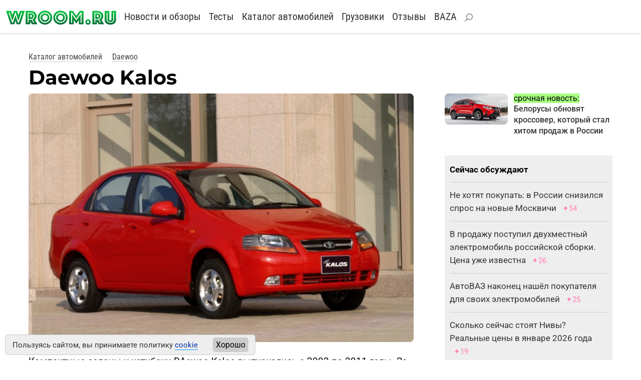

--- FILE ---
content_type: text/html
request_url: https://wroom.ru/cars/daewoo/kalos
body_size: 5291
content:
<!DOCTYPE html><html lang="ru"><head>
<meta http-equiv="content-type" content="text/html; charset=windows-1251">
<meta charset="windows-1251">
<meta name="yandex-verification" content="4bb9c670700c2430">
<meta name="viewport" content="width=device-width, initial-scale=1, shrink-to-fit=no">
<link rel="icon" href="https://wroom.ru/favicon-svg.svg" type="image/svg+xml">
<link rel="alternate" type="application/rss+xml" title="Wroom.ru" href="https://wroom.ru/rss">
<link rel="stylesheet" href="https://wroom.ru/p/bootstrap.min.css" type="text/css">
<link rel="stylesheet" href="https://wroom.ru/p/style.css" type="text/css">
<script async src="https://wroom.ru/p/bootstrap.bundle.min.js"></script>


<title>Daewoo Kalos — цена, фото, характеристики</title>
<meta name="description" content="Все об автомобиле Daewoo Kalos: цены, характеристики, фотографии, подробная информация.">
<link rel="canonical" href="https://wroom.ru/cars/daewoo/kalos">
<meta name="robots" content="max-image-preview:large"><meta name="yandex" content="noindex, nofollow"><script>window.yaContextCb=window.yaContextCb||[]</script><script src="https://yandex.ru/ads/system/context.js" async></script><script async src="//s.luxcdn.com/t/201167/360_light.js"></script>
<link rel="image_src" href="https://wroom.ru/i/cars2/daewoo_kalos_1.jpg">
<meta property="og:url" content="https://wroom.ru/cars/daewoo/kalos">
<meta property="og:image" content="https://wroom.ru/i/cars2/daewoo_kalos_1.jpg">
<meta property="og:title" content="Daewoo Kalos">
<meta property="og:locale" content="ru_RU">
<meta property="og:type" content="article">
<meta property="og:image:width" content="900">
<meta property="og:image:height" content="581">
<meta property="og:image:type" content="image/jpeg">
<meta property="og:description" content="Все об автомобиле Daewoo Kalos: цены, характеристики, фотографии, подробная информация.">
<meta property="og:site_name" content="Wroom.ru">
<meta name="author" content="Александр Круглов">
<meta property="og:article:author" content="Александр Круглов">
<meta property="og:article:published_time" content="2025-02-24T10:49:54+03:00">
<meta property="og:article:modified_time" content="2025-02-24T10:49:54+03:00">

<script type="application/ld+json">
{
"@context": "https://schema.org",
"@type": "Article",
"headline": "Daewoo Kalos",
"image": "https://wroom.ru/i/cars2/daewoo_kalos_1.jpg",
"datePublished": "2025-02-24T10:49:54+03:00",
"dateModified": "2025-02-24T10:49:54+03:00",
"author": [{
	"@type": "Person",
	"name": "Александр Круглов",
	"url": "https://wroom.ru/author/1"
}]
}
</script>
</head><body>

<div class="container-fluid top-menu nomobile">
<div class="row">
<div class="col">
<a href="/"><img src="/i/logo_svg.svg" class="img-fluid logo-svg" alt="Wroom.ru" width="220" height="31"></a>

<a href="/news" class="menu-item">Новости и обзоры</a> 
<a href="/news/test" class="menu-item">Тесты</a> 
<a href="/cars" class="menu-item">Каталог автомобилей</a> 
<a href="/trucks" class="menu-item">Грузовики</a> 
<a href="/story" class="menu-item">Отзывы</a> 
<a href="/baza" class="menu-item">BAZA</a> 
<a href="/find" class="menu-item" rel="nofollow"><img src="/i/search.svg" alt="Найти на сайте"></a>


<div class="profile-block">
</div>

</div>
</div>
</div>

<nav class="navbar bg-body-tertiary mobileonly">
<div class="container-fluid">

<a href="/"><img src="/i/logo_svg.svg" class="img-fluid logo-svg" alt="Wroom.ru" width="220" height="31"></a>

<button class="navbar-toggler" type="button" data-bs-toggle="offcanvas" data-bs-target="#offcanvasNavbar" aria-controls="offcanvasNavbar" aria-label="Toggle navigation">
<span class="navbar-toggler-icon"></span>
</button>

<div class="offcanvas offcanvas-end" tabindex="-1" id="offcanvasNavbar" aria-labelledby="offcanvasNavbarLabel">

<div class="offcanvas-body">

<button type="button" class="btn-close" data-bs-dismiss="offcanvas" aria-label="Close"></button>

<ul class="navbar-nav justify-content-end flex-grow-1 pe-3">

<li class="nav-item"><a class="nav-link" href="/news">Новости и обзоры</a></li>
<li class="nav-item"><a class="nav-link" href="/news/test">Тесты</a></li>
<li class="nav-item"><a class="nav-link" href="/cars">Каталог автомобилей</a></li>
<li class="nav-item"><a class="nav-link" href="/trucks">Каталог грузовиков</a></li>
<li class="nav-item"><a class="nav-link" href="/story">Отзывы</a></li>
<li class="nav-item"><a class="nav-link" href="/baza">BAZA</a></li>

<li class="nav-item"><a class="nav-link search-link" href="/find" rel="nofollow"><img src="/i/search.svg" alt="Найти на сайте">Поиск по сайту</a></li>

<li class="nav-item item-profile">
<a href="/index.php?id=enter">Войти</a> или <a href="/index.php?id=register">зарегистрироваться</a></li>

</ul>
</div>
</div>
</div>
</nav>

<!-- Yandex.Metrika --> <script type="text/javascript" > (function (d, w, c) { (w[c] = w[c] || []).push(function() { try { w.yaCounter810315 = new Ya.Metrika({ id:810315, clickmap:true, trackLinks:true, accurateTrackBounce:true }); } catch(e) { } }); var n = d.getElementsByTagName("script")[0], x = "https://mc.yandex.ru/metrika/watch.js", s = d.createElement("script"), f = function () { n.parentNode.insertBefore(s, n); }; for (var i = 0; i < document.scripts.length; i++) { if (document.scripts[i].src === x) { return; } } s.type = "text/javascript"; s.async = true; s.src = x; if (w.opera == "[object Opera]") { d.addEventListener("DOMContentLoaded", f, false); } else { f(); } })(document, window, "yandex_metrika_callbacks"); </script> <noscript><div><img src="https://mc.yandex.ru/watch/810315" style="position:absolute; left:-9999px;" alt="" /></div></noscript> <!-- /Yandex.Metrika --><div class="container-fluid basic-block"><div class="row"><div class="col-12 col-lg-8"><div class="path4"><a href="/cars">Каталог автомобилей</a> <a href="/cars/daewoo">Daewoo</a></div><h1>Daewoo Kalos</h1></div></div></div><div class="container-fluid basic-block"><div class="row"><div class="col-12 col-lg-8"><img src="/i/cars2/daewoo_kalos_1.jpg" alt="DAewoo Kalos" width="900" height="581" loading="lazy" class="img-fluid rounded-3"><div class="text-block"><p>Компактные седаны и хэтчбеки DAewoo Kalos выпускались с 2002 по 2011 годы. За пределами Кореи автомобиль предлагался под именем <a href="https://wroom.ru/cars/chevrolet/aveo">Chevrolet Aveo</a>.</p></div><div style="margin:1em 0"><!-- Interpool -->
<div class="ad-interpool">
<div id="adfox_170359671591744432"></div>
<script>
window.yaContextCb.push(()=>{
Ya.adfoxCode.create({
ownerId: 1435,
containerId: 'adfox_170359671591744432',
params: {
p1: 'bvvsh',
p2: 'ul'
}
})
})
</script>
</div>

<div style="margin:2.0em 0 1.4em 0">
<!-- Yandex.RTB R-A-66433-125 -->
<div id="yandex_rtb_R-A-66433-125"></div>
<script>
window.yaContextCb.push(() => {
Ya.Context.AdvManager.render({
"blockId": "R-A-66433-125",
"renderTo": "yandex_rtb_R-A-66433-125"
})
})
</script>
</div>



	


</div><p class="block-head"><a href="/cars/daewoo">Модельный ряд Дэу</a></p><p class="all-models"><a href="/cars/daewoo/arcadia">Arcadia</a> <a href="/cars/daewoo/chairman">Chairman</a> <a href="/cars/daewoo/cielo">Cielo</a> <a href="/cars/daewoo/damas">Damas</a> <a href="/cars/daewoo/espero">Espero</a> <a href="/cars/daewoo/g2x">G2X</a> <a href="/cars/daewoo/gentra">Gentra</a> <a href="/cars/daewoo/imperial">Imperial</a> <span>Kalos</span><a href="/cars/daewoo/labo">Labo</a> <a href="/cars/daewoo/lacetti">Lacetti</a> <a href="/cars/daewoo/lanos">Lanos</a> <a href="/cars/daewoo/leganza">Leganza</a> <a href="/cars/daewoo/lemans">LeMans</a> <a href="/cars/daewoo/magnus">Magnus</a> <a href="/cars/daewoo/matiz">Matiz</a> <a href="/cars/daewoo/nexia">Nexia</a> <a href="/cars/daewoo/nubira">Nubira</a> <a href="/cars/daewoo/prince">Prince</a> <a href="/cars/daewoo/racer">Racer</a> <a href="/cars/daewoo/rezzo">Rezzo</a> <a href="/cars/daewoo/sens">Sens</a> <a href="/cars/daewoo/tacuma">Tacuma</a> <a href="/cars/daewoo/tico">Tico</a> <a href="/cars/daewoo/tosca">Tosca</a> <a href="/cars/daewoo/veritas">Veritas</a> <a href="/cars/daewoo/winstorm">Winstorm</a> </p>
<div class="ad-undertext">
<!-- Yandex.RTB R-A-66433-124 -->
<div id="yandex_rtb_R-A-66433-124"></div>
<script>
window.yaContextCb.push(()=>{
Ya.Context.AdvManager.render({
"blockId": "R-A-66433-124",
"renderTo": "yandex_rtb_R-A-66433-124"
})
})
</script>
</div><div class="bottom-promo"><div class="block-head">Самое популярное</div><div class="row plitki2"><div class="element col-12 col-sm-4 col-md-4"><a href="/news/18469" title="Белорусы обновят кроссовер, который стал хитом продаж в России"><img src="/i/news_micro/18469.jpg" class="img-fluid rounded-3" alt="Белорусы обновят кроссовер, который стал хитом продаж в России" width="380" height="218" loading="lazy"></a><div><a href="/news/18469">Белорусы обновят кроссовер, который стал хитом продаж в России</a></div></div><div class="element col-12 col-sm-4 col-md-4"><a href="/news/18468" title="Рено без России: продажи снова растут"><img src="/i/news_micro/18468.jpg" class="img-fluid rounded-3" alt="Рено без России: продажи снова растут" width="380" height="218" loading="lazy"></a><div><a href="/news/18468">Рено без России: продажи снова растут</a></div></div><div class="element col-12 col-sm-4 col-md-4"><a href="/news/18467" title="Грабёж от АвтоВАЗа? Объявлены ставки по кредитам на новую Ладу Искру"><img src="/i/news_micro/18467.jpg" class="img-fluid rounded-3" alt="Грабёж от АвтоВАЗа? Объявлены ставки по кредитам на новую Ладу Искру" width="380" height="218" loading="lazy"></a><div><a href="/news/18467">Грабёж от АвтоВАЗа? Объявлены ставки по кредитам на новую Ладу Искру</a></div></div><div class="element col-12 col-sm-4 col-md-4"><a href="/news/18466" title="Два китайских кроссовера, которые никто не хотел покупать, уходят из России"><img src="/i/news_micro/18466.jpg" class="img-fluid rounded-3" alt="Два китайских кроссовера, которые никто не хотел покупать, уходят из России" width="380" height="218" loading="lazy"></a><div><a href="/news/18466">Два китайских кроссовера, которые никто не хотел покупать, уходят из России</a></div></div><div class="element col-12 col-sm-4 col-md-4"><a href="/news/18465" title="Сколько всего автомобилей в России — последняя статистика 2026 года"><img src="/i/news_micro/18465.jpg" class="img-fluid rounded-3" alt="Сколько всего автомобилей в России — последняя статистика 2026 года" width="380" height="218" loading="lazy"></a><div><a href="/news/18465">Сколько всего автомобилей в России — последняя статистика 2026 года</a></div></div><div class="element col-12 col-sm-4 col-md-4"><a href="/news/18464" title="Какие модели Лады можно купить в кредит под 0,01% в новом году"><img src="/i/news_micro/18464.jpg" class="img-fluid rounded-3" alt="Какие модели Лады можно купить в кредит под 0,01% в новом году" width="380" height="218" loading="lazy"></a><div><a href="/news/18464">Какие модели Лады можно купить в кредит под 0,01% в новом году</a></div></div></div></div></div><div class="col-12 col-lg-4 basic-right"><div class="row side-promo nomobile">
<div class="col-5">
<a href="/news/18469" title="Белорусы обновят кроссовер, который стал хитом продаж в России"><img src="/i/news_micro/18469.jpg" class="img-fluid rounded-3" alt="Белорусы обновят кроссовер, который стал хитом продаж в России" width="380" height="218" loading="lazy"></a>
</div>
<div class="col">
<span>срочная новость:</span><br> 
<a href="/news/18469">Белорусы обновят кроссовер, который стал хитом продаж в России</a>
</div></div><div class="ad-side">
<!-- Yandex.RTB R-A-66433-123 -->
<div id="yandex_rtb_R-A-66433-123"></div>
<script>
window.yaContextCb.push(()=>{
Ya.Context.AdvManager.render({
"blockId": "R-A-66433-123",
"renderTo": "yandex_rtb_R-A-66433-123"
})
})
</script>
</div>

<div class="ad-side">
<!--Interpool 300x600-->
<div id="adfox_170359672812473815"></div>
<script>
window.yaContextCb.push(()=>{
Ya.adfoxCode.create({
ownerId: 1435,
containerId: 'adfox_170359672812473815',
params: {
p1: 'cqgxp',
p2: 'hhro'
}
})
})
</script>
</div>
<div class="top-news"><div class="row"><div class="col"><b>Сейчас обсуждают</b></div></div><div class="row item">
	<div class="col">
	<a href="/news/18456">Не хотят покупать: в России снизился спрос на новые Москвичи</a>
	<span class="comment">&#10022;54</span>
	</div></div><div class="row item">
	<div class="col">
	<a href="/news/18455">В продажу поступил двухместный электромобиль российской сборки. Цена уже известна</a>
	<span class="comment">&#10022;26</span>
	</div></div><div class="row item">
	<div class="col">
	<a href="/news/18438">АвтоВАЗ наконец нашёл покупателя для своих электромобилей</a>
	<span class="comment">&#10022;25</span>
	</div></div><div class="row item">
	<div class="col">
	<a href="/news/18429">Сколько сейчас стоят Нивы? Реальные цены в январе 2026 года</a>
	<span class="comment">&#10022;19</span>
	</div></div><div class="row item">
	<div class="col">
	<a href="/news/18437">В продаже появилась новая Нива по цене ниже заводской</a>
	<span class="comment">&#10022;12</span>
	</div></div></div></div></div></div>
<div class="container-fluid basic-block"><div class="row"><div class="col">
<!-- Лента Люксап -->
<!-- Десктоп -->
<script async type='text/javascript' src='//s.luxcdn.com/t/201167/360_light.js'></script>
<script class='__lxGc__' type='text/javascript'>
((__lxGc__=window.__lxGc__||{'s':{},'b':0})['s']['_201167']=__lxGc__['s']['_201167']||{'b':{}})['b']['_707411']={'i':__lxGc__.b++};
</script>
<!-- Мобильная -->
<script async type='text/javascript' src='//s.luxcdn.com/t/201167/360_light.js'></script>
<script class='__lxGc__' type='text/javascript'>
((__lxGc__=window.__lxGc__||{'s':{},'b':0})['s']['_201167']=__lxGc__['s']['_201167']||{'b':{}})['b']['_707410']={'i':__lxGc__.b++};
</script>
</div></div></div>


<div class="container-fluid footer">
<div class="row">
<div class="col-12 col-md-4">

<div class="footer-icon">
<a href="https://vk.com/wroom" target="_blank"><img src="/i/ico-vk.svg" alt="ВК" width="26" height="26"></a>
<a href="https://t.me/wroomru" target="_blank"><img src="/i/ico-tg.svg" alt="Телеграм" width="26" height="26"></a>
<a href="https://dzen.ru/wroom" target="_blank"><img src="/i/ico-zen.svg" alt="Дзен" width="26" height="26"></a>
</div>

</div>
<div class="col-12 col-md-8">

<b><a href="https://wroom.ru/">Автомобильный сайт WROOM.RU</a></b><br>
<a href="mailto:info@wroom.ru" class="mail">info@wroom.ru</a><br>
Регистрационный номер серии ЭЛ № ФС 77-76203   •  16+<br>


</div></div></div>


<!-- Google Fonts 
<link rel="preconnect" href="https://fonts.googleapis.com">
<link rel="preconnect" href="https://fonts.gstatic.com" crossorigin>
<link href="https://fonts.googleapis.com/css?family=Montserrat:700|Roboto+Condensed:400|Roboto:400,500,700&amp;subset=cyrillic-ext&display=swap" rel="stylesheet">
-->


<!-- Куки -->
<div class="warning warning--active">
<div class="warning__text">
<p>
Пользуясь сайтом, вы принимаете политику <a href="/cookie" target="_blank">cookie</a>
</p>
</div>
<button class="warning__apply" type="button">Хорошо</button>
</div>

<script type="text/javascript" src="https://code.jquery.com/jquery-3.6.3.js">  
</script>
<script type="text/javascript">
	const container = document.querySelector(".warning");
    if (document.cookie.indexOf("warning") != -1) {
		container.classList.remove("warning--active");
	}

	if (document.querySelector(".warning")) {
	  const apply = container.querySelector(".warning__apply");
	  apply.addEventListener("click", () => {
	    container.classList.remove("warning--active");
	    document.cookie = "warning=true; max-age=2592000; path=/";
	  });
	};
</script>


<script>
const myCarouselElement=document.querySelector('#carouselExampleIndicators')
const carousel = new bootstrap.Carousel(myCarouselElement, {interval: 2000, touch: false})
</script></body></html>

--- FILE ---
content_type: image/svg+xml
request_url: https://wroom.ru/i/search.svg
body_size: 1303
content:
<?xml version="1.0" encoding="UTF-8"?>
<!DOCTYPE svg PUBLIC "-//W3C//DTD SVG 1.1//EN" "http://www.w3.org/Graphics/SVG/1.1/DTD/svg11.dtd">
<!-- Creator: CorelDRAW X6 -->
<svg xmlns="http://www.w3.org/2000/svg" xml:space="preserve" width="10.9999mm" height="10.9999mm" version="1.1" style="shape-rendering:geometricPrecision; text-rendering:geometricPrecision; image-rendering:optimizeQuality; fill-rule:evenodd; clip-rule:evenodd"
viewBox="0 0 1100 1100"
 xmlns:xlink="http://www.w3.org/1999/xlink">
 <defs>
  <style type="text/css">
   <![CDATA[
    .fil0 {fill:#808080;fill-rule:nonzero}
   ]]>
  </style>
 </defs>
 <g id="Слой_x0020_1">
  <metadata id="CorelCorpID_0Corel-Layer"/>
  <path class="fil0" d="M369 801l-284 284c-20,20 -51,20 -71,0 -20,-20 -20,-51 0,-71l284 -284c-26,-33 -48,-69 -64,-109 -22,-53 -34,-111 -34,-172 0,-124 50,-237 132,-318 81,-81 194,-132 318,-132 124,0 237,50 318,132 81,81 132,194 132,318 0,124 -50,237 -132,318 -81,81 -194,132 -318,132 -60,0 -117,-12 -170,-34 -40,-16 -77,-38 -111,-65zm631 -351c0,-97 -39,-184 -103,-247 -63,-63 -151,-103 -248,-103 -97,0 -184,39 -247,103 -63,63 -103,151 -103,247 0,48 9,93 26,134 18,43 44,81 76,113 1,1 1,1 2,2l0 0c32,32 71,57 113,75 41,17 85,26 133,26 97,0 184,-39 248,-103 63,-63 103,-151 103,-247z"/>
 </g>
</svg>
